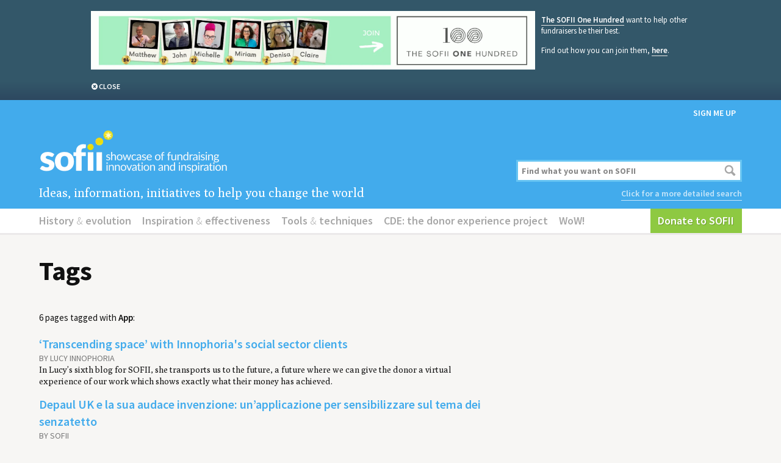

--- FILE ---
content_type: text/html; charset=UTF-8
request_url: https://sofii.org/tags/App
body_size: 12299
content:
<!DOCTYPE html PUBLIC
        "-//W3C//DTD XHTML 1.0 Transitional//EN""https://www.w3.org/TR/xhtml1/DTD/xhtml1-transitional.dtd">
<html xmlns="http://www.w3.org/1999/xhtml">
<head>
    
        <meta charset="utf-8"/>
        <title>SOFII</title>
        <meta name="description"
              content="The SOFII collection aims to be the most comprehensive, best organised, and most inspiring collection of fundraising related content from around the world."/>
                <link rel="canonical"
              href="https://sofii.org/tags/App">
        <link rel="home" href="https://sofii.org/"/>
        <link rel="author" href="https://sofii.org/humans.txt"/>

                <link rel="icon" type="image/x-icon" href="https://sofii.org/resources/img/favicon.ico"/>
                <link rel="apple-touch-icon-precomposed" sizes="114x114" href="https://sofii.org/resources/img/sofiiast114.png">
                <link rel="apple-touch-icon-precomposed" sizes="72x72" href="https://sofii.org/resources/img/sofiiast72.png">
                <link rel="apple-touch-icon-precomposed" href="https://sofii.org/resources/img/sofiiast57.png">

        <meta name="viewport"
              content="width=device-width, maximum-scale=1, minimum-scale=1, user-scalable=0, initial-scale=1">

        <link rel="preconnect" href="https://fonts.googleapis.com">
        <link rel="preconnect" href="https://fonts.gstatic.com" crossorigin>
        
        <link href='https://fonts.googleapis.com/css?family=Source+Sans+Pro:200,300,400,600,700,900,200italic,300italic,400italic,600italic,700italic,900italic'
              rel='stylesheet' type='text/css'>
        <link href='https://fonts.googleapis.com/css?family=Poly:400,400italic' rel='stylesheet' type='text/css'>

        <script type="text/javascript" src="https://sofii.org/resources/js/sof_h.min.js"></script>
                <script>
            $(document).ready(function () {
                $('.tooltip').tooltipster();
            });
        </script>

        
                <link rel="stylesheet" type="text/css" href="//cdn.jsdelivr.net/npm/slick-carousel@1.8.1/slick/slick.css"/>
        <link href="https://sofii.org/resources/css/sof.min.css" rel="stylesheet" type="text/css" media="all"/>

        
        <!-- Gridset CSS -->
        <!--[if (!IE) | (gt IE 9)]><!-->
        <link rel="stylesheet" href="https://sofii.org/resources/css/gridset/gridset.css"/><!--<![endif]-->
        <!--[if IE]><link rel="stylesheet" href="https://sofii.org/resources/css/ie.css" /><![endif]-->
        <!--[if IE 9]><link rel="stylesheet" href="https://sofii.org/resources/css/gridset/gridset-ie-9.css" /><![endif]-->
        <!--[if lte IE 8]><link rel="stylesheet" href="https://sofii.org/resources/css/gridset/gridset-ie-lte8.css" /><![endif]-->
        
    <!-- Google Tag Manager -->
    <script>(function (w, d, s, l, i) {
            w[l] = w[l] || [];
            w[l].push({
                'gtm.start':
                    new Date().getTime(), event: 'gtm.js'
            });
            var f = d.getElementsByTagName(s)[0],
                j = d.createElement(s), dl = l != 'dataLayer' ? '&l=' + l : '';
            j.async = true;
            j.src =
                'https://www.googletagmanager.com/gtm.js?id=' + i + dl;
            f.parentNode.insertBefore(j, f);
        })(window, document, 'script', 'dataLayer', 'GTM-KQ342WB');</script>
    <!-- End Google Tag Manager -->
            <script id="mcjs">!function(c,h,i,m,p){m=c.createElement(h),p=c.getElementsByTagName(h)[0],m.async=1,m.src=i,p.parentNode.insertBefore(m,p)}(document,"script","https://chimpstatic.com/mcjs-connected/js/users/94857a56e68fe933a5536f630/aeee8a89d6aa38843869a5312.js");</script>
 <script id='pixel-script-poptin' src='https://cdn.popt.in/pixel.js?id=476e0b94ba676' async='true'></script>
    <title>SOFII (en)</title><meta name="generator" content="SEOmatic">
<meta name="referrer" content="no-referrer-when-downgrade">
<meta name="robots" content="all">
<meta content="199167086795434" property="fb:profile_id">
<meta content="en" property="og:locale">
<meta content="SOFII (en)" property="og:site_name">
<meta content="website" property="og:type">
<meta content="https://sofii.org/tags/App" property="og:url">
<meta content="https://classy-cobra.transforms.svdcdn.com/production/images/homepage-logo.png?w=1200&amp;h=630&amp;q=82&amp;auto=format&amp;fit=crop&amp;dm=1716962104&amp;s=573d1fcd31361f088767c542ea37188c" property="og:image">
<meta content="1200" property="og:image:width">
<meta content="630" property="og:image:height">
<meta name="twitter:card" content="summary">
<meta name="twitter:site" content="@SOFIIisHOT">
<meta name="twitter:creator" content="@SOFIIisHOT">
<meta name="twitter:image" content="https://classy-cobra.transforms.svdcdn.com/production/images/homepage-logo.png?w=800&amp;h=800&amp;q=82&amp;auto=format&amp;fit=crop&amp;dm=1716962104&amp;s=ec20b48bb659e0d42e1d1f08881fd132">
<meta name="twitter:image:width" content="800">
<meta name="twitter:image:height" content="800">
<link href="https://sofii.org/tags/app" rel="canonical">
<link href="https://sofii.org/" rel="home">
<link type="text/plain" href="https://sofii.org/humans.txt" rel="author"></head>

<body id="top">
<!-- Google Tag Manager (noscript) -->
<noscript>
    <iframe src="https://www.googletagmanager.com/ns.html?id=GTM-KQ342WB"
            height="0" width="0" style="display:none;visibility:hidden"></iframe>
</noscript>
<!-- End Google Tag Manager (noscript) -->
    <div class="sponsorwrapper">
        <div class="spimout">
            <div class="spimin">
                <div id="sponsorshipimagewrapper">

                    
                                            <div id="sponsorshipimage" class="">
                            <a href="https://mailchi.mp/sofii.org/the-sofii-one-hundred">

                                                                    <div id="sponsorshipimagelarge" class=" m-hide">
                                        <img
                                                src="https://classy-cobra.transforms.svdcdn.com/production/images/Sponsorship/SOFII-100-banner-2025-3.png?w=1920&amp;h=253&amp;auto=compress%2Cformat&amp;fit=crop&amp;dm=1739256331&amp;s=7ab15b183993af262bbe92e76ab91f5a"
                                                alt=""
                                        >
                                    </div>
                                
                                                            </a>
                        </div>
                        <div id="sponsorshipCallForSponsors" class=" m-all">
                                                            <p><a href="https://sofii.org/article/the-sofii-one-hundred-wall-of-recognition" target="_blank" class="PrimaryLink BaseLink" rel="noreferrer noopener">The SOFII One Hundred</a> want to help other fundraisers be their best.</p>
<p>Find out how you can join them, <a href="https://mailchi.mp/sofii.org/the-sofii-one-hundred" target="_blank" class="PrimaryLink BaseLink" rel="noreferrer noopener">here</a>.</p>
                            
                        </div>

                                    </div>

            </div>

            <div class="sponsorshipopenclose d-clear d1-d2 t1-t2 m1">
                <a href="#" class="show_hide" rel="#sponsorshipimagewrapper">
                    <i class="fa fa-times-circle"></i>
                    <span class="openclosetext">Close</span>
                </a>
            </div>

        </div>
    </div>

<div class="wrapper mastheadwrapper">
    <div class="innerwrapper">
        <header role="banner">

                                        <div id="useraccount" class="d7-d12 t7-t12 m-all" style="position: relative; text-align: right;">

                <span id="blitz-inject-1" class=" blitz-inject" data-blitz-id="1" data-blitz-uri="/_dynamic" data-blitz-params="action=blitz/include/dynamic&amp;index=1423666933" data-blitz-property=""></span>
                </div>
                        
                                        <div id="searchwrapper" class="d9-d12 t9-t12 m-all">
                    <div id="searchforms">
                        <form action="https://sofii.org/search/results" method="post">
                            <span id="blitz-inject-2" class=" blitz-inject" data-blitz-id="2" data-blitz-uri="https://sofii.org/actions/blitz/csrf/json" data-blitz-params="" data-blitz-property="input"></span>
                            <div>
                                                                <input class="searchinput input_full" type="search" name="q" value=""
                                       placeholder="Find what you want on SOFII">
                                                                <input type="hidden" name="ie11sux" id="ie11sux" value="qq"/>
                                <input name="go" type="submit" class="search-btn btn" value="Go">
                            </div>
                        </form>
                        <a href="https://sofii.org/search" class="advsearch">Click for a more detailed search</a>

                                            </div>
                </div>
                        

                                        <div id="logo" class="d1-d8 t1-t8 m-all d-overlap t-overlap">
                    <h1>
                        <a href="https://sofii.org/" title="Home"><span>SOFII (en)</span>
                                                                                                <div id="logoimage">
                                        <img
                                                height="85"
                                                src="https://classy-cobra.transforms.svdcdn.com/production/images/new-logo-311x85px.webp?w=311&amp;h=85&amp;auto=compress%2Cformat&amp;fit=crop&amp;dm=1748633831&amp;s=f25d92b333dba5563d13b5fcaf4eadaa"
                                                alt=""
                                                data-at2x="https://classy-cobra.transforms.svdcdn.com/production/images/new-logo-retina-v.-2.webp?w=622&amp;h=170&amp;auto=compress%2Cformat&amp;fit=crop&amp;dm=1748633839&amp;s=d21596af9346fb0ca701d609c489bc7c"
                                        >
                                    </div>
                                                                                    </a>
                    </h1>
                    <h2>Ideas, information, initiatives to help you change the world</h2>
                </div>
                                        
        </header>
    </div>
</div>

<div class="wrapper mainnavwrapper">
    <div class="innerwrapper">
                <nav role="navigation" class="nav_rsp d-all t-all m-all">
            <ul>
                                                                                                                                                                                    
                <li>
                    <div class="dropdown">
                        <a href="#" class="nav_rsptop dropdown-link tooltip" rel="#navhistoryandevolution"
                           title="Click now for fundraising’s instructive, colourful past. ">
                            History <span class="amp">&amp;</span> evolution
                        </a>
                        			<div class="dropdown-container subcatswrapper">
		<ul class="subcats">
			<h3>Foundations of Fundraising</h3>
			
					<li>
												<a class="catlistinghook" href="https://sofii.org/foundations-of-fundraising/basics-of-fundraising">Basics of fundraising</a>
			</li>
					<li>
												<a class="catlistinghook" href="https://sofii.org/foundations-of-fundraising/best-of-the-best">Best of the best showcase</a>
			</li>
					<li>
												<a class="catlistinghook" href="https://sofii.org/foundations-of-fundraising/campaigning-for-social-change">Campaigning for social change</a>
			</li>
					<li>
												<a class="catlistinghook" href="https://sofii.org/foundations-of-fundraising/sofii-stars">SOFII stars</a>
			</li>
					<li>
												<a class="catlistinghook" href="https://sofii.org/foundations-of-fundraising/the-art-of-creative-fundraising">The wit and wisdom of George Smith</a>
			</li>
					<li>
												<a class="catlistinghook" href="https://sofii.org/foundations-of-fundraising/the-denny-hatch-archives">The Denny Hatch archive</a>
			</li>
					<li>
												<a class="catlistinghook" href="https://sofii.org/foundations-of-fundraising/the-ken-burnett-archive">The Ken Burnett archive</a>
			</li>
					<li>
												<a class="catlistinghook" href="https://sofii.org/foundations-of-fundraising/simone-joyaux">The Simone Joyaux archive</a>
			</li>
					<li>
												<a class="catlistinghook" href="https://sofii.org/foundations-of-fundraising/the-sofii-history-project">The SOFII history project</a>
			</li>
			
				</ul>
	</div>
	                    </div>
                </li>
                <li>
                    <div class="dropdown">
                        <a href="#" class="nav_rsptop dropdown-link tooltip" rel="#navinspirationAndEffectiveness"
                           title="Click now for creativity, innovation, information and ideas to change the world.">
                            Inspiration <span class="amp">&amp;</span> effectiveness
                        </a>
                        			<div class="dropdown-container subcatswrapper">
		<ul class="subcats">
			<h3>The main areas of fundraising</h3>
			
					<li>
												<a class="catlistinghook" href="https://sofii.org/the-main-areas-of-fundraising/arts-and-education-fundraising">Arts and education fundraising</a>
			</li>
					<li>
												<a class="catlistinghook" href="https://sofii.org/the-main-areas-of-fundraising/brand-development">Brand development</a>
			</li>
					<li>
												<a class="catlistinghook" href="https://sofii.org/the-main-areas-of-fundraising/broadcast">Broadcast</a>
			</li>
					<li>
												<a class="catlistinghook" href="https://sofii.org/the-main-areas-of-fundraising/capital-campaigns">Capital campaigns</a>
			</li>
					<li>
												<a class="catlistinghook" href="https://sofii.org/the-main-areas-of-fundraising/charity-shops-and-trading">Charity shops and trading</a>
			</li>
					<li>
												<a class="catlistinghook" href="https://sofii.org/the-main-areas-of-fundraising/corporate-social-engagement">Corporate social engagement</a>
			</li>
					<li>
												<a class="catlistinghook" href="https://sofii.org/the-main-areas-of-fundraising/data">Data and reports</a>
			</li>
					<li>
												<a class="catlistinghook" href="https://sofii.org/the-main-areas-of-fundraising/digital-fundraising">Digital fundraising</a>
			</li>
					<li>
												<a class="catlistinghook" href="https://sofii.org/the-main-areas-of-fundraising/events">Events and Community</a>
			</li>
					<li>
												<a class="catlistinghook" href="https://sofii.org/the-main-areas-of-fundraising/face-to-face">Face-to-face</a>
			</li>
					<li>
												<a class="catlistinghook" href="https://sofii.org/the-main-areas-of-fundraising/individual-donors-recruitment-retention-relationship-development">Individual donors</a>
			</li>
					<li>
												<a class="catlistinghook" href="https://sofii.org/the-main-areas-of-fundraising/legacies-and-bequests">Legacy and in memory fundraising</a>
			</li>
					<li>
												<a class="catlistinghook" href="https://sofii.org/the-main-areas-of-fundraising/major-donor-showcase">Major donors showcase</a>
			</li>
					<li>
												<a class="catlistinghook" href="https://sofii.org/the-main-areas-of-fundraising/multi-media">Multi-media</a>
			</li>
					<li>
												<a class="catlistinghook" href="https://sofii.org/the-main-areas-of-fundraising/press-advertising-off-the-page-and-inserts">Press advertising, off-the-page and inserts</a>
			</li>
					<li>
												<a class="catlistinghook" href="https://sofii.org/the-main-areas-of-fundraising/publications">Publications</a>
			</li>
					<li>
												<a class="catlistinghook" href="https://sofii.org/the-main-areas-of-fundraising/small-charities">Small charities</a>
			</li>
					<li>
												<a class="catlistinghook" href="https://sofii.org/the-main-areas-of-fundraising/telephone-fundraising">Telephone fundraising</a>
			</li>
					<li>
												<a class="catlistinghook" href="https://sofii.org/the-main-areas-of-fundraising/dm-door-drops-and-household-deliveries">The direct mail, door drops and household deliveries showcase</a>
			</li>
					<li>
												<a class="catlistinghook" href="https://sofii.org/the-main-areas-of-fundraising/the-supporter-experience-showcase">Supporter experience </a>
			</li>
					<li>
												<a class="catlistinghook" href="https://sofii.org/the-main-areas-of-fundraising/trusts-and-foundations">Trusts and foundations</a>
			</li>
					<li>
												<a class="catlistinghook" href="https://sofii.org/the-main-areas-of-fundraising/brilliant-use-of-video">Video fundraising</a>
			</li>
			
				</ul>
	</div>
	
                    </div>
                </li>

                <li>
                    <div class="dropdown">
                        <a href="#" class="nav_rsptop dropdown-link tooltip" rel="#navtoolsAndTechniques"
                           title="Click now for everything you need to save you having to reinvent the wheel.">
                            Tools <span class="amp">&amp;</span> techniques
                        </a>
                        			<div class="dropdown-container subcatswrapper">
		<ul class="subcats">
			<h3>The Fundraiser’s Toolbox</h3>
			
					<li>
												<a class="catlistinghook" href="https://sofii.org/the-fundraisers-toolbox/aog-direct-mail-clinics">AOG direct mail clinics</a>
			</li>
					<li>
												<a class="catlistinghook" href="https://sofii.org/the-fundraisers-toolbox/better-boards">Better boards</a>
			</li>
					<li>
												<a class="catlistinghook" href="https://sofii.org/the-fundraisers-toolbox/communications-toolbox">Communications toolbox</a>
			</li>
					<li>
												<a class="catlistinghook" href="https://sofii.org/the-fundraisers-toolbox/latest-crisis-fundraising">Crisis fundraising</a>
			</li>
					<li>
												<a class="catlistinghook" href="https://sofii.org/the-fundraisers-toolbox/how-to-be-an-effective-client">How to be an effective client</a>
			</li>
					<li>
												<a class="catlistinghook" href="https://sofii.org/the-fundraisers-toolbox/my-first-weeks-as-a-fundraiser">My first weeks as a fundraiser</a>
			</li>
					<li>
												<a class="catlistinghook" href="https://sofii.org/the-fundraisers-toolbox/opinion-features">Opinion and debates</a>
			</li>
					<li>
												<a class="catlistinghook" href="https://sofii.org/the-fundraisers-toolbox/remarkable-partnerships">Remarkable partnerships</a>
			</li>
					<li>
												<a class="catlistinghook" href="https://sofii.org/the-fundraisers-toolbox/jerry-huntsinger-tutorials">The Jerry Huntsinger tutorials</a>
			</li>
					<li>
												<a class="catlistinghook" href="https://sofii.org/the-fundraisers-toolbox/top-tips-how-tos">Top tips &amp; how tos</a>
			</li>
					<li>
												<a class="catlistinghook" href="https://sofii.org/the-fundraisers-toolbox/reviews">The great fundraiser’s bookshelf</a>
			</li>
					<li>
												<a class="catlistinghook" href="https://sofii.org/the-fundraisers-toolbox/donor-loyalty">Supporter loyalty</a>
			</li>
			
				</ul>
	</div>
	                    </div>
                </li>

                                <li>
                    <div class="dropdown">
                        <a href="#" class="nav_rsptop dropdown-link tooltip" rel="#navnavCde"
                           title="The Commission on the Donor Experience">
                            CDE: the donor experience project
                        </a>
                        			<div class="dropdown-container subcatswrapper">
		<ul class="subcats">
			<h3>CDE: the donor experience project</h3>
			
					<li>
												<a class="catlistinghook" href="https://sofii.org/cde/32-lightbulb-moments">SOFII’s letter to the future/ 32 lightbulb moments</a>
			</li>
					<li>
												<a class="catlistinghook" href="https://sofii.org/cde/cde-contents">CDE contents</a>
			</li>
					<li>
												<a class="catlistinghook" href="https://sofii.org/cde/the-commission-on-the-donor-experience">The Commission on the Donor Experience</a>
			</li>
					<li>
												<a class="catlistinghook" href="https://sofii.org/cde/the-6ps-a-blueprint-for-transforming-fundraising">The 6Ps: a blueprint for transforming fundraising</a>
			</li>
					<li>
												<a class="catlistinghook" href="https://sofii.org/cde/project-1-the-use-and-misuse-of-language">CDE project 1: the use and misuse of language</a>
			</li>
					<li>
												<a class="catlistinghook" href="https://sofii.org/cde/project-2-fundraising-and-vulnerability">CDE project 2: fundraising and vulnerability</a>
			</li>
					<li>
												<a class="catlistinghook" href="https://sofii.org/cde/project-3-satisfaction-and-commitment">CDE project 3: satisfaction and commitment</a>
			</li>
					<li>
												<a class="catlistinghook" href="https://sofii.org/cde/project-4-thank-you-and-welcome">CDE project 4: thank you and welcome</a>
			</li>
					<li>
												<a class="catlistinghook" href="https://sofii.org/cde/project-5-the-supporters-journey">CDE project 5: the supporter&#039;s journey</a>
			</li>
					<li>
												<a class="catlistinghook" href="https://sofii.org/cde/cde-project-6-the-use-and-misuse-of-emotion">CDE project 6: the use and misuse of emotion</a>
			</li>
					<li>
												<a class="catlistinghook" href="https://sofii.org/cde/cde-project-7-companies">CDE project 7: companies</a>
			</li>
					<li>
												<a class="catlistinghook" href="https://sofii.org/cde/project-8-trusts-and-foundations">CDE project 8: trusts and foundations</a>
			</li>
					<li>
												<a class="catlistinghook" href="https://sofii.org/cde/project-9-major-donors">CDE project 9: major donors</a>
			</li>
					<li>
												<a class="catlistinghook" href="https://sofii.org/cde/project-10-legacies">CDE project 10: legacies</a>
			</li>
					<li>
												<a class="catlistinghook" href="https://sofii.org/cde/project-11-communication-with-individual-donors">CDE project 11: communication with individual donors</a>
			</li>
					<li>
												<a class="catlistinghook" href="https://sofii.org/cde/project-12-inspirational-creativity">CDE project 12: inspirational creativity</a>
			</li>
					<li>
												<a class="catlistinghook" href="https://sofii.org/cde/project-13-giving-choices-and-managing-preference">CDE project 13: giving choices and managing preference</a>
			</li>
					<li>
												<a class="catlistinghook" href="https://sofii.org/cde/project-14-getting-the-right-people-as-fundraisers">CDE project 14: getting the right people as fundraisers</a>
			</li>
					<li>
												<a class="catlistinghook" href="https://sofii.org/cde/project-15-the-role-of-trustee-boards-and-senior-managers">CDE project 15: the role of trustee boards and senior managers</a>
			</li>
					<li>
												<a class="catlistinghook" href="https://sofii.org/cde/project-16-creating-a-distinctive-service-culture">CDE project 16: creating a distinctive service culture</a>
			</li>
					<li>
												<a class="catlistinghook" href="https://sofii.org/cde/project-17-leadership">CDE project 17: leadership</a>
			</li>
					<li>
												<a class="catlistinghook" href="https://sofii.org/cde/cde-project-18-supporters-as-champions-for-your-mission">CDE project 18: supporters as champions for your mission</a>
			</li>
					<li>
												<a class="catlistinghook" href="https://sofii.org/cde/cde-project-19-evidence-of-impact-and-effectiveness">CDE project 19: evidence of impact and effectiveness</a>
			</li>
					<li>
												<a class="catlistinghook" href="https://sofii.org/cde/cde-project-20-fundraising-investment">CDE project 20: fundraising investment</a>
			</li>
					<li>
												<a class="catlistinghook" href="https://sofii.org/cde/cde-project-21-working-with-suppliers-as-partners">CDE project 21: working with suppliers as partners</a>
			</li>
					<li>
												<a class="catlistinghook" href="https://sofii.org/cde/cde-project-22-media-relations-and-the-public-face-of-charities">CDE project 22: media relations and the public face of charities</a>
			</li>
					<li>
												<a class="catlistinghook" href="https://sofii.org/cde/cde-project-23-small-charities">CDE project 23: small charities</a>
			</li>
			
				</ul>
	</div>
	                    </div>
                </li>

                                <li>
                    <div class="dropdown">
                        <a href="#" class="nav_rsptop dropdown-link tooltip" rel="#navnavWow"
                           title="WORLD-CHANGERS AT WORK">
                            WoW!
                        </a>
                        			<div class="dropdown-container subcatswrapper">
		<ul class="subcats">
			<h3>WoW!</h3>
			
					<li>
												<a class="catlistinghook" href="https://sofii.org/wow/world-changers-at-work-the-what-and-why-of-wow">World-changers at Work: the what and why of WoW!</a>
			</li>
					<li>
												<a class="catlistinghook" href="https://sofii.org/wow/meet-the-world-changers">Meet the World-changers</a>
			</li>
					<li>
												<a class="catlistinghook" href="https://sofii.org/wow/the-context">Around the world with WoW! Exploring the world of work.</a>
			</li>
					<li>
												<a class="catlistinghook" href="https://sofii.org/wow/the-wow-toolbox">The WoW! Toolbox</a>
			</li>
			
				</ul>
	</div>
	                    </div>
                </li>

                <li class="donate">
                    <a title="Donate" class="nav_rsptop tooltip"
                       href="https://sofii.org/donate" >
                        Donate to SOFII
                    </a>
                </li>
            </ul>

                    </nav>

                            </div>
</div>

<div class="wrapper contentwrapper">
    <div class="innerwrapper">
        <main>
            <div id="content" class="d-all t-all m-all" role="main">
                
    <div class="copy">
        <h1>Tags</h1>
    </div>

    <div class="searchresultswrapper d1-d8 t1-t8 m1">
        
        
        
                    <p class="searchquery">6 pages tagged with <span>App</span>:</p>
            <div class="d-floatleft t-floatleft m-floatleft">
    <ul>
                                                        
            <li class="searchresult">
                <a class="searchresultlinkandtitle" href="https://sofii.org/article/transcending-space-with-innophorias-social-sector-clients">‘Transcending space’ with Innophoria&#039;s social sector clients</a>
                <span class="searchresultauthor">by
                                            Lucy Innophoria
                                    </span>
                <span class="searchresultsummary">In Lucy’s sixth blog for SOFII, she transports us to the future, a future where we can give the donor a virtual experience of our work which shows exactly what their money has achieved.</span>
            </li>
                                                        
            <li class="searchresult">
                <a class="searchresultlinkandtitle" href="https://sofii.org/case-study/depaul-uk-e-la-sua-audace-invenzione-unapplicazione-per-sensibilizzare-sul-tema-dei-senzatetto">Depaul UK e la sua audace invenzione: un’applicazione per sensibilizzare sul tema dei senzatetto</a>
                <span class="searchresultauthor">by
                                            SOFII
                                    </span>
                <span class="searchresultsummary">L’applicazione iHobo di Depaul UK è la prima app pensata per sensibilizzare sul tema dei giovani senzatetto. Nei primi 5 giorni dal suo lancio, questa app è diventata la numero uno per download nel Regno Unito. E da allora, è stata scaricata 600.000 volte. Sembrerebbe funzionare, no?</span>
            </li>
                                                        
            <li class="searchresult">
                <a class="searchresultlinkandtitle" href="https://sofii.org/case-study/myoxfam-app">MyOxfam app</a>
                <span class="searchresultauthor">by
                                            Joe Burnett
                                    </span>
                <span class="searchresultsummary">The MyOxfam app allows supporters of Oxfam to manage their donations to the charity quickly and without hassle; it also gives them real transparency about the impact of their donations.</span>
            </li>
                                                        
            <li class="searchresult">
                <a class="searchresultlinkandtitle" href="https://sofii.org/case-study/snowdogs-tail-in-wales-trail">Snowdogs: Tails in Wales Trail</a>
                <span class="searchresultauthor">by
                                            Joe Burnett
                                    </span>
                <span class="searchresultsummary">This superbly interactive campaign made a lasting impact by helping raise significant funds for Welsh children&#039;s hospice Tŷ Hafan but also by engaging the local community of South Wales in a fun and interactive programme.</span>
            </li>
                                                        
            <li class="searchresult">
                <a class="searchresultlinkandtitle" href="https://sofii.org/case-study/donate-locate">The Connection at St Martin’s: Donate Locate</a>
                <span class="searchresultauthor">by
                                            Georgia Bridgwood
                                    </span>
                <span class="searchresultsummary">The
 Connection at St Martin’s ‘Donate Locate’ app is a way to help someone 
living on the streets when donors feel most compelled to give – the 
moment they see him, or her. The app will locate the person they want to
 help and they can make a donation confident that it is going to the 
right place.</span>
            </li>
                                                        
            <li class="searchresult">
                <a class="searchresultlinkandtitle" href="https://sofii.org/case-study/worldwide-breast-cancer-know-your-lemons-campaign">Worldwide Breast Cancer - Know Your Lemons campaign</a>
                <span class="searchresultauthor">by
                                            Joe Burnett
                                    </span>
                <span class="searchresultsummary">How a simple yet tremendously effective campaign made the most of social media to get a crucial message around the world.</span>
            </li>
            </ul>
</div>            </div>
            </div>
        </main>
    </div>
</div>

<div class="wrapper newsletterwrapper">
    <div class="innerwrapper">
                <div class="newsletter d4-d9 t4-t9 m-all d-clear t-clear m-clear d-showgrid t-showgrid">
            <div>
                <h3>Get <span class="caps">SOFII</span> deliv­ered to your&nbsp;inbox</h3>
                
                <!-- Begin MailChimp Signup Form -->
                <div id="mc_embed_signup">
                    <form action="https://sofii.us8.list-manage.com/subscribe/post?u=94857a56e68fe933a5536f630&amp;id=8cb5681098"
                          method="post" id="mc-embedded-subscribe-form" name="mc-embedded-subscribe-form"
                          class="validate" novalidate>
                        <span id="blitz-inject-3" class=" blitz-inject" data-blitz-id="3" data-blitz-uri="https://sofii.org/actions/blitz/csrf/json" data-blitz-params="" data-blitz-property="input"></span>
                        <div class="mc-field-group">
                            <label class="d-hide t-hide m-hide" for="mce-EMAIL">Email Address </label>
                            <input type="email" placeholder="Just enter your email address" value="" name="EMAIL"
                                   class="emailinput input_full" id="mce-EMAIL">
                            <input type="submit" value="Go" name="subscribe"
                                   id="mc-embedded-subscribe" class="button email-btn btn">
                        </div>
                        <div id="mce-responses">
                            <div class="response" id="mce-error-response" style="display:none"></div>
                            <div class="response" id="mce-success-response" style="display:none"></div>
                        </div>
                        <!-- real people should not fill this in and expect good things - do not remove this or risk form bot signups-->
                        <div style="position: absolute; left: -5000px;"><input type="text"
                                                                               name="b_94857a56e68fe933a5536f630_8cb5681098"
                                                                               value=""></div>

                    </form>
                </div>
                <!--End mc_embed_signup-->


            </div>
        </div>
    </div>
    </div>
</div>
    <div class="wrapper">
        <div class="innerwrapper">
            <div class="logo-slider">
                                    <div class="logo">
                                                <a href="https://www.blackbaud.com">
                                                                                                                    <img src="https://classy-cobra.transforms.svdcdn.com/production/images/Sponsorship/blackbaud-sponsor-page.png?h=100&amp;auto=compress%2Cformat&amp;fit=clip&amp;dm=1625454995&amp;s=12b8e5ef9af3a09c46bca604ab8071c3">
                            
                                                    </a>
                                            </div>
                                    <div class="logo">
                                                <a href="https://ciof.org.uk">
                                                                                                                    <img src="https://classy-cobra.transforms.svdcdn.com/production/images/Sponsorship/CIOF-sponsor-page.png?h=100&amp;auto=compress%2Cformat&amp;fit=clip&amp;dm=1625455001&amp;s=8d2442b95aeca7b48ac30265f48c8286">
                            
                                                    </a>
                                            </div>
                                    <div class="logo">
                                                <a href="http://opencreates.com">
                                                                                                                    <img src="https://classy-cobra.transforms.svdcdn.com/production/images/Sponsorship/OPEN-sponsor-page.png?h=100&amp;auto=compress%2Cformat&amp;fit=clip&amp;dm=1625455007&amp;s=8d24c1077018674ad3ddfedffa247136">
                            
                                                    </a>
                                            </div>
                                    <div class="logo">
                                                                                                                <img src="https://classy-cobra.transforms.svdcdn.com/production/images/Sponsorship/Donor-logo-fundraising-everywhere.png?h=100&amp;auto=compress%2Cformat&amp;fit=clip&amp;dm=1655373103&amp;s=0466c5237a650b22a342a04990ed5c54">
                            
                                                </div>
                                    <div class="logo">
                                                <a href="https://agentsofgood.org">
                                                                                                                    <img src="https://classy-cobra.transforms.svdcdn.com/production/images/Sponsorship/AgentsOfGood-sponsor-page.png?h=100&amp;auto=compress%2Cformat&amp;fit=clip&amp;dm=1625454988&amp;s=fa809ae75588f0c8a6caf7eec341b843">
                            
                                                    </a>
                                            </div>
                                    <div class="logo">
                                                <a href="https://research.kent.ac.uk/philanthropy/">
                                                                                                                    <img src="https://classy-cobra.transforms.svdcdn.com/production/images/Sponsorship/Donor-logo-university-of-kent.png?h=100&amp;auto=compress%2Cformat&amp;fit=clip&amp;dm=1666754266&amp;s=48d45861994eb3dfbe12a6d644c07e2d">
                            
                                                    </a>
                                            </div>
                            </div>
        </div>
    </div>


<div id="footer" class="wrapper footerwrapper">
    <div class="innerwrapper">

                            
            <div id="aboutcontact" class="d-all t-all m-all">
                <ul>
                                            <li class="about">
                            <a href="https://sofii.org/article/about-us"
                               >
                                About us
                            </a>
                        </li>
                                        <li class="contributors">
                        <a href="https://sofii.org/contributors"
                           >
                            SOFII Contributors
                        </a>
                    </li>
                    <li class="organisations">
                        <a href="https://sofii.org/organisations"
                           >
                            Featured Organisations
                        </a>
                    </li>
                    <li class="our-donors">
                        <a href="https://sofii.org/our-donors"
                           >
                            Our Donors
                        </a>
                    </li>
                    <li class="contact">
                        <a href="https://sofii.org/contact"
                           >
                            Contact us
                        </a>
                    </li>
                </ul>
            </div>
                
                    <div id="smwrapper" class="d-all t-all m-all t-padinfullfull d-padinfullfull">
                <ul>
                    <li><a class="btn smbtn twtbutton" href="https://twitter.com/SOFIIisHOT"
                           title="" target="_blank"><span
                                    class="smname">Twitter</span><i class="fa fa-twitter"></i></a>
                    </li>
                    <li><a class="btn smbtn fcebutton" href="https://www.facebook.com/sofii.org"
                           title="" target="_blank"><span
                                    class="smname">Facebook</span><i
                                    class="fa fa-facebook"></i></a></li>
                    <li><a class="btn smbtn linkedinbutton" href="http://www.linkedin.com/company/the-showcase-of-fundraising-innovation-&amp;-inspiration-sofii-"
                           title="" target="_blank">
                            <span class="smname">LinkedIn</span> <i
                                    class="fa fa-linkedin"></i></a></li>

                                    </ul>
            </div>
        
        <div class="additional d-all t-all m-all">

                        
            <p>
                                Lynda Harwood-Compton, SOFII director &mdash; <a
                        href='mailto:carolina@sofii.org'>lynda@sofii.org</a>
                <br>                            Carolina Herrera, project manager &mdash; <a
                        href='mailto:carolina@sofii.org'>carolina@sofii.org</a>
                <br>                            Joanna Culling &mdash; <a
                        href='mailto:carolina@sofii.org'>joanna@sofii.org</a>
                </p>            
            <p>The SOFII Foundation – Registered charity no. 1124743<br />2 Leman Street, London, England, E1W 9US</p><p>Company limited by guarantee. Company registered number 06532074</p>
        </div>

        <div id="policies" class="d-all t-all m-all">
            <p><span>&copy; 2026 </span><span>The SOFII Foundation</span></p>
            <p><span>Policies:</span> <a class="pollink" href="https://sofii.org/cookies"
                                         >Cookies</a><span>,</span>
                <a href="https://sofii.org/privacy"
                   >Privacy</a><span>,</span>
                <a href="https://sofii.org/terms-of-use"
                   >Terms of use</a><span>,</span>
                <a href="https://sofii.org/copyright"
                   >Copyright</a></p>
                        <p class="made"><span>Made by</span> <a href="http://1810creative.com">1810</a><span>.</span></p>


        </div>


    </div>

</div>

    
<script type="text/javascript">
$(document).ready(function(){
   $('.show_hide').showHide({			 
		speed: 100,  // speed you want the toggle to happen	
		easing: '',  // the animation effect you want. Remove this line if you dont want an effect and if you haven't included jQuery UI
		changeText: 1, // if you dont want the button text to change, set this to 0
		showText: '<i class="fa fa-plus-circle"></i> <span class="openclosetext">Open</span>',// the button text to show when a div is closed
		hideText: '<i class="fa fa-times-circle"></i> <span class="openclosetext">Close</span>' // the button text to show when a div is open
	}); 
});
</script>
<script type="text/javascript" src="https://sofii.org/resources/js/sof_f.min.js"></script>
<script type="text/javascript"
        src="https://cdnjs.cloudflare.com/ajax/libs/jquery.matchHeight/0.7.2/jquery.matchHeight.js"></script>
<script type="text/javascript" src="//cdn.jsdelivr.net/npm/slick-carousel@1.8.1/slick/slick.min.js"></script>
<script type="text/javascript" src="https://sofii.org/resources/js/index.js"></script>


                                                                
<a class="back-to-top" href="#top" style="display:none;">
    <div class="caret"></div>
</a>
<script>
    $(window).on('scroll', function () {
        var scrollTop = $(window).scrollTop(),
            elementOffset = $('#top').offset().top,
            distance = (elementOffset - scrollTop);
        if (distance < -500) {
            $('.back-to-top').show();
        } else {
            $('.back-to-top').hide();
        }
        ;
    });
</script>
    <script src="https://cdn.popupsmart.com/bundle.js" data-id="985190" async defer></script>
<script type="application/ld+json">{"@context":"http://schema.org","@graph":[{"@type":"WebSite","author":{"@id":"#identity"},"copyrightHolder":{"@id":"#identity"},"creator":{"@id":"#creator"},"image":{"@type":"ImageObject","url":"https://classy-cobra.transforms.svdcdn.com/production/images/homepage-logo.png?w=1200&h=630&q=82&auto=format&fit=clip&dm=1716962104&s=dcbefa314f3ad87f75711250755639fb"},"mainEntityOfPage":"https://sofii.org/tags/App","url":"https://sofii.org/tags/App"},{"@id":"#identity","@type":"LocalBusiness","alternateName":"SOFII","description":"SOFII is a char­i­ty that has been cre­at­ed by fundrais­ers for fundrais­ers. We are here to help you be the best fundrais­er you can be, by shar­ing the inno­va­tion and inspi­ra­tion that dri­ves and invig­o­rates our sector.","name":"The SOFII Foundation","priceRange":"$"},{"@id":"#creator","@type":"Organization"},{"@type":"BreadcrumbList","description":"Breadcrumbs list","itemListElement":[{"@type":"ListItem","item":"https://sofii.org/","name":"Homepage","position":1}],"name":"Breadcrumbs"}]}</script><script>var __awaiter = (this && this.__awaiter) || function (thisArg, _arguments, P, generator) {
    function adopt(value) { return value instanceof P ? value : new P(function (resolve) { resolve(value); }); }
    return new (P || (P = Promise))(function (resolve, reject) {
        function fulfilled(value) { try { step(generator.next(value)); } catch (e) { reject(e); } }
        function rejected(value) { try { step(generator["throw"](value)); } catch (e) { reject(e); } }
        function step(result) { result.done ? resolve(result.value) : adopt(result.value).then(fulfilled, rejected); }
        step((generator = generator.apply(thisArg, _arguments || [])).next());
    });
};
addInjectScriptEventListener();
function addInjectScriptEventListener() {
    const injectScriptEvent = 'DOMContentLoaded';
    if (injectScriptEvent === 'load') {
        window.addEventListener('load', injectElements, { once: true });
    }
    else {
        document.addEventListener(injectScriptEvent, injectElements, { once: true });
    }
}
function injectElements() {
    return __awaiter(this, void 0, void 0, function* () {
        if (!document.dispatchEvent(new CustomEvent('beforeBlitzInjectAll', {
            cancelable: true,
        }))) {
            return;
        }
        const elements = document.querySelectorAll('.blitz-inject:not(.blitz-inject--injected)');
        const injectElements = {};
        const promises = [];
        elements.forEach(element => {
            var _a;
            const injectElement = {
                element: element,
                id: element.getAttribute('data-blitz-id'),
                uri: element.getAttribute('data-blitz-uri'),
                params: element.getAttribute('data-blitz-params'),
                property: element.getAttribute('data-blitz-property'),
            };
            if (document.dispatchEvent(new CustomEvent('beforeBlitzInject', {
                cancelable: true,
                detail: injectElement,
            }))) {
                const url = injectElement.uri + (injectElement.params ? (injectElement.uri.indexOf('?') !== -1 ? '&' : '?') + injectElement.params : '');
                injectElements[url] = (_a = injectElements[url]) !== null && _a !== void 0 ? _a : [];
                injectElements[url].push(injectElement);
            }
        });
        for (const url in injectElements) {
            promises.push(replaceUrls(url, injectElements[url]));
        }
        yield Promise.all(promises);
        document.dispatchEvent(new CustomEvent('afterBlitzInjectAll'));
    });
}
function replaceUrls(url, injectElements) {
    return __awaiter(this, void 0, void 0, function* () {
        const response = yield fetch(url);
        if (response.status >= 300) {
            return null;
        }
        const responseText = yield response.text();
        let responseJson;
        if (url.indexOf('blitz/csrf/json') !== -1) {
            responseJson = JSON.parse(responseText);
        }
        injectElements.forEach(injectElement => {
            var _a;
            if (injectElement.property) {
                injectElement.element.innerHTML = (_a = responseJson[injectElement.property]) !== null && _a !== void 0 ? _a : '';
            }
            else {
                injectElement.element.innerHTML = responseText;
            }
            injectElement.element.classList.add('blitz-inject--injected');
            document.dispatchEvent(new CustomEvent('afterBlitzInject', {
                detail: injectElement,
            }));
        });
    });
};
;</script></body>

</html>
<!-- Cached by Blitz on 2026-01-12T04:12:15+00:00 --><!-- Served by Blitz on 2026-01-30T23:34:49+00:00 -->

--- FILE ---
content_type: application/javascript; charset=utf-8
request_url: https://sofii.org/resources/js/index.js
body_size: -270
content:
$(document).ready(function(){
  $('.logo-slider').slick({
    slidesToScroll:1,
    slidesToShow: 1,
    arrows: false,
    dots: false,
    speed:8000,
    autoplay: true,
    autoplaySpeed: 0,
    variableWidth: true,
    pauseOnHover: false,
    cssEase: 'linear',
    rows: 1,
    swipeToSlide: true
  });

})